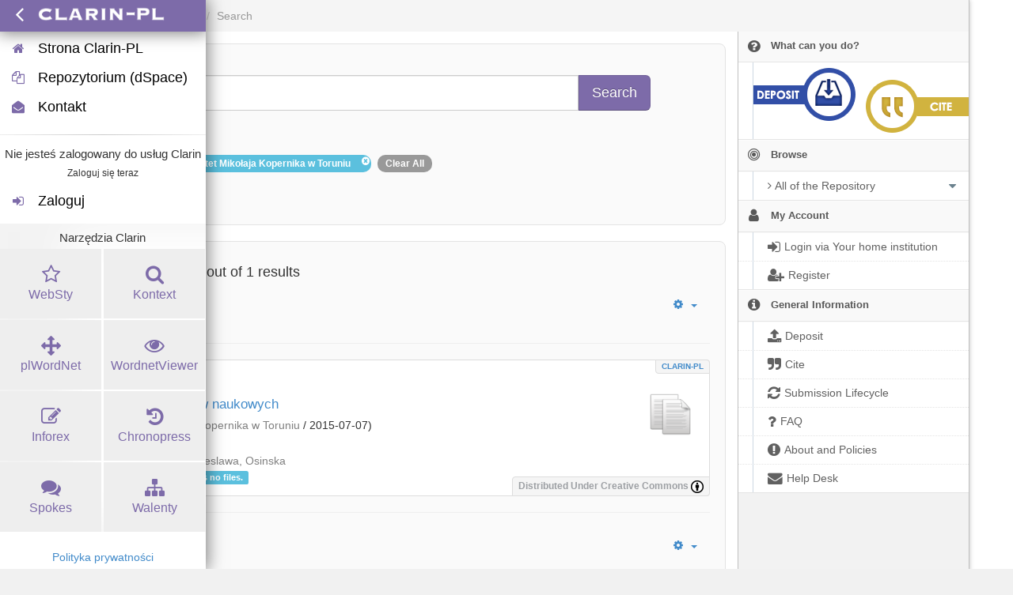

--- FILE ---
content_type: text/html;charset=utf-8
request_url: https://clarin-pl.eu/dspace/discover?&filtertype_0=publisher&filter_relational_operator_0=equals&filter_0=Uniwersytet+Miko%C5%82aja+Kopernika+w+Toruniu&&order=desc&rpp=5
body_size: 6521
content:
<?xml version="1.0" encoding="UTF-8"?>
<!DOCTYPE html><!DOCTYPE html PUBLIC "-//W3C//DTD XHTML 1.0 Strict//EN" "http://www.w3.org/TR/xhtml1/DTD/xhtml1-strict.dtd">
<html xmlns="http://www.w3.org/1999/xhtml">
<head>
<meta content="text/html; charset=UTF-8" http-equiv="Content-Type" />
<meta content="IE=edge,chrome=1" http-equiv="X-UA-Compatible" />
<meta content="width=device-width, initial-scale=1.0" name="viewport" />
<link rel="shortcut icon" href="/dspace/themes/ClarinPlTheme/images/favicon.ico" />
<meta name="Generator" content="DSpace 5.11-SNAPSHOT" />
<link media="screen" href="/dspace/themes/ClarinPlTheme/lib/clarinpl/public/css/clarinpl.css" rel="stylesheet" />
<link media="screen" href="/dspace/themes/ClarinPlTheme/lib/bootstrap/css/bootstrap.min.css" rel="stylesheet" />
<link media="screen" href="/dspace/themes/ClarinPlTheme/lib/bootstrap/css/font-awesome.min.css" rel="stylesheet" />
<link media="screen" href="/dspace/themes/ClarinPlTheme/lib/bootstrap/css/clarinpl-theme.css" rel="stylesheet" />
<link media="screen" href="/dspace/themes/ClarinPlTheme/lib/bootstrap/css/repository.css" rel="stylesheet" />
<link media="print" href="/dspace/themes/ClarinPlTheme/lib/css/print.css" rel="stylesheet" />
<link type="application/opensearchdescription+xml" rel="search" href="http://clarin-pl.eu:80/dspace/description.xml" title="CLARIN-PL" />
<script src="https://ajax.googleapis.com/ajax/libs/jquery/1.7/jquery.min.js" type="text/javascript"> </script>
<script src="/dspace/themes/ClarinPlTheme/lib/js/jquery-ui.js" type="text/javascript"> </script>
<script type="text/javascript">
                
                // Clear default text of emty text areas on focus
                function tFocus(element) {
                    if (element.value == ' '){
                        element.value='';
                    }
                }
                
                // Clear default text of emty text areas on submit
                function tSubmit(form) {
                    var defaultedElements = document.getElementsByTagName("textarea");
                    for (var i=0; i != defaultedElements.length; i++){
                        if (defaultedElements[i].value == ' '){
                            defaultedElements[i].value='';
                        }
                    }
                }
                
                // Disable pressing 'enter' key to submit a form (otherwise pressing 'enter' causes a submission to start over)
                function disableEnterKey(e) {
                    var key;
                    if(window.event)
                        key = window.event.keyCode; //Internet Explorer
                    else
                        key = e.which; //Firefox and Netscape
        
                    if(key == 13) //if "Enter" pressed, then disable!
                        return false;
                    else
                        return true;
                }
        
                function FnArray() {
                    this.funcs = new Array;
                }
        
                FnArray.prototype.add = function(f) {
                    if( typeof f!= "function" ) {
                        f = new Function(f);
                    }
                    this.funcs[this.funcs.length] = f;
                };
        
                FnArray.prototype.execute = function() {
                    for( var i=0; i<this.funcs.length; i++ ){
                        this.funcs[i]();
                    }
                };
        
                var runAfterJSImports = new FnArray();
            </script>
<title xmlns:i18n="http://apache.org/cocoon/i18n/2.1">Search</title>
<link xmlns:i18n="http://apache.org/cocoon/i18n/2.1" xmlns="http://di.tamu.edu/DRI/1.0/" rel="stylesheet" type="text/css" href="https://clarin-pl.eu/dspace/themes/ClarinPlTheme/lib/js/aai/discojuice/discojuice.css" />
</head><!--[if lt IE 7 ]> <body class="ie6"> <![endif]-->
                <!--[if IE 7 ]>    <body id="clarinpl-repository" class="ie7"> <![endif]-->
                <!--[if IE 8 ]>    <body id="clarinpl-repository" class="ie8"> <![endif]-->
                <!--[if IE 9 ]>    <body id="clarinpl-repository" class="ie9"> <![endif]-->
                <!--[if (gt IE 9)|!(IE)]><!--><body id="clarinpl-repository"><!--<![endif]-->
<div>
</div>
<div class="container-fluid">
<div class="container">
<div class="row">
<ul style="padding: 10px;" class="breadcrumb no-radius no-margin">
<li class="">
<a href="/dspace/">CLARIN-PL Repository Home</a>
</li>
<li xmlns:i18n="http://apache.org/cocoon/i18n/2.1" xmlns="http://di.tamu.edu/DRI/1.0/" class="active">Search</li>
</ul>
</div>
<div xmlns:i18n="http://apache.org/cocoon/i18n/2.1" xmlns="http://di.tamu.edu/DRI/1.0/" style="margin-top: 5px;" class="visible-xs text-center">
<button style="border-radius: 30px; width: 100%;" class="btn btn-default btn-sm" type="button" id="showhidemenu">
<i class="fa fa-align-justify"> </i> Show/Hide Menu
			</button>
</div>
<div class="row contents">
<div class="sidebar col-sm-3 col-xs-12 hidden-xs" id="options-menu">
<ul class="nav nav-list">
<li class="always-open hidden-xs">
<a>
<i class="fa fa-question-circle"> </i>
<span class="menu-text">
                                What can you do?
                        </span>
</a>
<ul style="padding-bottom: 8px;" class="submenu">
<li>
<a style="border-top: none; padding: 7px 0px 8px 18px" href="/dspace/page/deposit">
<img class="deposit" align="left" src="/dspace/themes/ClarinPlHomeTheme/lib/images/deposit.png" />
</a>
</li>
<li>
<a style="border-top: none; padding: 7px 0px 8px 18px;" href="/dspace/page/cite">
<img class="cite" align="right" src="/dspace/themes/ClarinPlHomeTheme/lib/images/cite.png" />
</a>
</li>
</ul>
</li>
<li class="always-open">
<a onclick="return false;" style="cursor: default;" href="#">
<i class="fa fa-bullseye  fa-lg"> </i>
<span class="menu-text">Browse</span>
<b xmlns:i18n="http://apache.org/cocoon/i18n/2.1" class="arrow fa fa-caret-down"> </b>
</a>
<ul class="submenu">
<li class="">
<a class="dropdown-toggle" href="#">
<i class="fa fa-caret-right"> </i>
<span class="menu-text">
<i class="fa fa-angle-right"> </i>All of the Repository</span>
<b xmlns:i18n="http://apache.org/cocoon/i18n/2.1" class="arrow fa fa-caret-down"> </b>
</a>
<ul class="submenu">
<li>
<a href="/dspace/browse?type=dateissued" class="">
<i class="fa fa-angle-right"> </i>
<span class="menu-text">Issue Date</span>
</a>
</li>
<li xmlns:i18n="http://apache.org/cocoon/i18n/2.1">
<a href="/dspace/browse?type=author" class="">
<i class="fa fa-angle-right"> </i>
<span class="menu-text">Authors</span>
</a>
</li>
<li xmlns:i18n="http://apache.org/cocoon/i18n/2.1">
<a href="/dspace/browse?type=title" class="">
<i class="fa fa-angle-right"> </i>
<span class="menu-text">Titles</span>
</a>
</li>
<li xmlns:i18n="http://apache.org/cocoon/i18n/2.1">
<a href="/dspace/browse?type=subject" class="">
<i class="fa fa-angle-right"> </i>
<span class="menu-text">Subjects</span>
</a>
</li>
<li xmlns:i18n="http://apache.org/cocoon/i18n/2.1">
<a href="/dspace/browse?type=publisher" class="">
<i class="fa fa-angle-right"> </i>
<span class="menu-text">Publisher</span>
</a>
</li>
<li xmlns:i18n="http://apache.org/cocoon/i18n/2.1">
<a href="/dspace/browse?type=language" class="">
<i class="fa fa-angle-right"> </i>
<span class="menu-text">Language</span>
</a>
</li>
<li xmlns:i18n="http://apache.org/cocoon/i18n/2.1">
<a href="/dspace/browse?type=type" class="">
<i class="fa fa-angle-right"> </i>
<span class="menu-text">Type</span>
</a>
</li>
<li xmlns:i18n="http://apache.org/cocoon/i18n/2.1">
<a href="/dspace/browse?type=rights" class="">
<i class="fa fa-angle-right"> </i>
<span class="menu-text">Rights Label</span>
</a>
</li>
</ul>
</li>
</ul>
</li>
<li xmlns:i18n="http://apache.org/cocoon/i18n/2.1" class="always-open">
<a onclick="return false;" style="cursor: default;" href="#">
<i class="fa fa-user fa-lg"> </i>
<span class="menu-text">My Account</span>
<b xmlns:i18n="http://apache.org/cocoon/i18n/2.1" class="arrow fa fa-caret-down"> </b>
</a>
<ul class="submenu">
<li>
<a href="/dspace/login" class="signon">
<i class="fa fa-caret-right"> </i>
<span class="menu-text">
<i class="fa fa-sign-in fa-lg"> </i>Login via Your home institution</span>
</a>
</li>
<li xmlns:i18n="http://apache.org/cocoon/i18n/2.1">
<a href="/dspace/register" class="">
<i class="fa fa-caret-right"> </i>
<span class="menu-text">
<i class="fa fa-user-plus fa-lg"> </i>Register</span>
</a>
</li>
</ul>
</li>
<li xmlns:i18n="http://apache.org/cocoon/i18n/2.1" class="always-open">
<a onclick="return false;" style="cursor: default;" href="#">
<i class="fa fa-info-circle fa-lg"> </i>
<span class="menu-text">General Information</span>
<b xmlns:i18n="http://apache.org/cocoon/i18n/2.1" class="arrow fa fa-caret-down"> </b>
</a>
<ul class="submenu">
<li>
<a href="/dspace/page/deposit" class="">
<i class="fa fa-caret-right"> </i>
<span class="menu-text">
<i class="fa fa-upload fa-lg"> </i>Deposit</span>
</a>
</li>
<li xmlns:i18n="http://apache.org/cocoon/i18n/2.1">
<a href="/dspace/page/cite" class="">
<i class="fa fa-caret-right"> </i>
<span class="menu-text">
<i class="fa fa-quote-right fa-lg"> </i>Cite</span>
</a>
</li>
<li xmlns:i18n="http://apache.org/cocoon/i18n/2.1">
<a href="/dspace/page/item-lifecycle" class="">
<i class="fa fa-caret-right"> </i>
<span class="menu-text">
<i class="fa fa-refresh fa-lg"> </i>Submission Lifecycle</span>
</a>
</li>
<li xmlns:i18n="http://apache.org/cocoon/i18n/2.1">
<a href="/dspace/page/faq" class="">
<i class="fa fa-caret-right"> </i>
<span class="menu-text">
<i class="fa fa-question fa-lg"> </i>FAQ</span>
</a>
</li>
<li xmlns:i18n="http://apache.org/cocoon/i18n/2.1">
<a href="/dspace/page/about" class="">
<i class="fa fa-caret-right"> </i>
<span class="menu-text">
<i class="fa fa-exclamation-circle fa-lg"> </i>About and Policies</span>
</a>
</li>
<li xmlns:i18n="http://apache.org/cocoon/i18n/2.1">
<a href="mailto:dspace@clarin-pl.eu" class="helpdesk">
<i class="fa fa-caret-right"> </i>
<span class="menu-text">
<i class="fa fa-envelope fa-lg"> </i>Help Desk</span>
</a>
</li>
</ul>
</li>
</ul>
</div>
<div xmlns:i18n="http://apache.org/cocoon/i18n/2.1" class="sidebar col-sm-3 placeholder col-xs-12 hidden-xs"> </div>
<div class="col-sm-9" id="main-contents">
<div id="aspect_discovery_SimpleSearch_div_search" class=" primary">
<p id="aspect_discovery_SimpleSearch_p_hidden-fields" class=" hidden">
<input id="aspect_discovery_SimpleSearch_field_discovery-json-search-url" class="form-control " name="discovery-json-search-url" type="hidden" value="https://clarin-pl.eu/dspace/JSON/discovery/search" />
<input id="aspect_discovery_SimpleSearch_field_contextpath" class="form-control " name="contextpath" type="hidden" value="/dspace" />
</p>
<div id="aspect_discovery_SimpleSearch_div_discovery-search-box" class="well well-light discoverySearchBox">
<form id="aspect_discovery_SimpleSearch_div_general-query" class=" discover-search-box" action="discover" method="get" onsubmit="javascript:tSubmit(this);">
<div xmlns="" xmlns:oreatom="http://www.openarchives.org/ore/atom/" xmlns:ore="http://www.openarchives.org/ore/terms/" xmlns:atom="http://www.w3.org/2005/Atom" id="filters" class="accordion">
<div class="accordion-group">
<div style="margin-top: 20px;" class="row">
<div class="input-group input-group-lg col-sm-10 col-sm-offset-1">
<span class="input-group-addon">
<i style="color: #7479B8;" class="fa fa-search fa-lg"> </i>
</span>
<input type="text" class="form-control" name="query" id="aspect.discovery.SimpleSearch.field.query" value="" />
<span class="input-group-btn">
<input xmlns:i18n="http://apache.org/cocoon/i18n/2.1" value="Search" type="submit" name="submit" class="btn btn-large btn-repository" />
</span>
</div>
</div>
<div class="filters well well-light">
<h5>
               Selected Filters
			</h5>
<span style="padding: 5px 20px 5px 10px; margin: 2px; position: relative;" class="badge badge-info">
<i class="fa fa-search-plus fa-lg"> </i>Publisher
							: Uniwersytet Mikołaja Kopernika w Toruniu
					 
					<i xmlns:i18n="http://apache.org/cocoon/i18n/2.1" style="cursor: pointer; top: 2px; position: absolute; right: 2px;" class="selected-filter-close-icon fa fa-times-circle" filter_number="0">
<span style="display:none;"> </span>
</i>
</span>
<span style="padding: 5px 10px; margin: 2px; cursor: pointer" class="badge selected-filter-clearall">
            	Clear All
            </span>
</div>
<div class="bold accordion-heading">
<a href="#add-filters" data-parent="#filters" data-toggle="collapse" class="accordion-toggle">
                        Advanced Search
                    </a>
</div>
<div id="add-filters" class="accordion-body collapse filters">
<div xmlns="http://www.w3.org/1999/xhtml" id="aspect_discovery_SimpleSearch_div_discovery-filters-wrapper" class="">
<h3 class="">Filters</h3>
<p xmlns:i18n="http://apache.org/cocoon/i18n/2.1" xmlns="http://di.tamu.edu/DRI/1.0/" class="">Use filters to refine the search results.</p>
<table xmlns:i18n="http://apache.org/cocoon/i18n/2.1" xmlns="http://di.tamu.edu/DRI/1.0/" id="aspect_discovery_SimpleSearch_table_discovery-filters" class="table table-bordered table-hover discovery-filters">
<caption />
<tr class="info">
<th id="aspect_discovery_SimpleSearch_cell_" class=" new-filter-header hidden" rowspan="1" colspan="4">Current Filters:</th>
</tr>
<tr xmlns:i18n="http://apache.org/cocoon/i18n/2.1" xmlns="http://di.tamu.edu/DRI/1.0/" id="aspect_discovery_SimpleSearch_row_used-filters-01" class=" search-filter used-filter hidden">
<td id="aspect_discovery_SimpleSearch_cell_" class=" selection">
<select id="aspect_discovery_SimpleSearch_field_filtertype_1" class="form-control" name="filtertype_1">
<option value="title">Title</option>
<option xmlns:i18n="http://apache.org/cocoon/i18n/2.1" xmlns="http://di.tamu.edu/DRI/1.0/" value="dateIssued">Date issued</option>
<option xmlns:i18n="http://apache.org/cocoon/i18n/2.1" xmlns="http://di.tamu.edu/DRI/1.0/" value="publisher" selected="selected">Publisher</option>
<option xmlns:i18n="http://apache.org/cocoon/i18n/2.1" xmlns="http://di.tamu.edu/DRI/1.0/" value="author">Author</option>
<option xmlns:i18n="http://apache.org/cocoon/i18n/2.1" xmlns="http://di.tamu.edu/DRI/1.0/" value="subject">Subject</option>
<option xmlns:i18n="http://apache.org/cocoon/i18n/2.1" xmlns="http://di.tamu.edu/DRI/1.0/" value="rights">Rights</option>
<option xmlns:i18n="http://apache.org/cocoon/i18n/2.1" xmlns="http://di.tamu.edu/DRI/1.0/" value="language">Language</option>
<option xmlns:i18n="http://apache.org/cocoon/i18n/2.1" xmlns="http://di.tamu.edu/DRI/1.0/" value="type">Type</option>
<option xmlns:i18n="http://apache.org/cocoon/i18n/2.1" xmlns="http://di.tamu.edu/DRI/1.0/" value="hasfile">Contain Files</option>
<option xmlns:i18n="http://apache.org/cocoon/i18n/2.1" xmlns="http://di.tamu.edu/DRI/1.0/" value="branding">Community</option>
</select>
</td>
<td xmlns:i18n="http://apache.org/cocoon/i18n/2.1" xmlns="http://di.tamu.edu/DRI/1.0/" id="aspect_discovery_SimpleSearch_cell_" class=" selection">
<select id="aspect_discovery_SimpleSearch_field_filter_relational_operator_1" class="form-control" name="filter_relational_operator_1">
<option value="contains">Contains</option>
<option xmlns:i18n="http://apache.org/cocoon/i18n/2.1" xmlns="http://di.tamu.edu/DRI/1.0/" value="equals" selected="selected">Equals</option>
<option xmlns:i18n="http://apache.org/cocoon/i18n/2.1" xmlns="http://di.tamu.edu/DRI/1.0/" value="notcontains">Not Contains</option>
<option xmlns:i18n="http://apache.org/cocoon/i18n/2.1" xmlns="http://di.tamu.edu/DRI/1.0/" value="notequals">Not Equals</option>
<option xmlns:i18n="http://apache.org/cocoon/i18n/2.1" xmlns="http://di.tamu.edu/DRI/1.0/" value="notavailable">Not Available</option>
</select>
</td>
<td xmlns:i18n="http://apache.org/cocoon/i18n/2.1" xmlns="http://di.tamu.edu/DRI/1.0/" id="aspect_discovery_SimpleSearch_cell_" class=" discovery-filter-input-cell">
<input id="aspect_discovery_SimpleSearch_field_filter_1" class="form-control " name="filter_1" type="text" value="Uniwersytet Mikołaja Kopernika w Toruniu" />
</td>
</tr>
<tr class="info">
<th id="aspect_discovery_SimpleSearch_cell_" class=" new-filter-header" rowspan="1" colspan="4">New Filters:</th>
</tr>
<tr xmlns:i18n="http://apache.org/cocoon/i18n/2.1" xmlns="http://di.tamu.edu/DRI/1.0/" id="aspect_discovery_SimpleSearch_row_filter-new-2" class=" search-filter">
<td id="aspect_discovery_SimpleSearch_cell_" class=" selection">
<select id="aspect_discovery_SimpleSearch_field_filtertype_2" class="form-control" name="filtertype_2">
<option value="title">Title</option>
<option xmlns:i18n="http://apache.org/cocoon/i18n/2.1" xmlns="http://di.tamu.edu/DRI/1.0/" value="dateIssued">Date issued</option>
<option xmlns:i18n="http://apache.org/cocoon/i18n/2.1" xmlns="http://di.tamu.edu/DRI/1.0/" value="publisher">Publisher</option>
<option xmlns:i18n="http://apache.org/cocoon/i18n/2.1" xmlns="http://di.tamu.edu/DRI/1.0/" value="author">Author</option>
<option xmlns:i18n="http://apache.org/cocoon/i18n/2.1" xmlns="http://di.tamu.edu/DRI/1.0/" value="subject">Subject</option>
<option xmlns:i18n="http://apache.org/cocoon/i18n/2.1" xmlns="http://di.tamu.edu/DRI/1.0/" value="rights">Rights</option>
<option xmlns:i18n="http://apache.org/cocoon/i18n/2.1" xmlns="http://di.tamu.edu/DRI/1.0/" value="language">Language</option>
<option xmlns:i18n="http://apache.org/cocoon/i18n/2.1" xmlns="http://di.tamu.edu/DRI/1.0/" value="type">Type</option>
<option xmlns:i18n="http://apache.org/cocoon/i18n/2.1" xmlns="http://di.tamu.edu/DRI/1.0/" value="hasfile">Contain Files</option>
<option xmlns:i18n="http://apache.org/cocoon/i18n/2.1" xmlns="http://di.tamu.edu/DRI/1.0/" value="branding">Community</option>
</select>
</td>
<td xmlns:i18n="http://apache.org/cocoon/i18n/2.1" xmlns="http://di.tamu.edu/DRI/1.0/" id="aspect_discovery_SimpleSearch_cell_" class=" selection">
<select id="aspect_discovery_SimpleSearch_field_filter_relational_operator_2" class="form-control" name="filter_relational_operator_2">
<option value="contains">Contains</option>
<option xmlns:i18n="http://apache.org/cocoon/i18n/2.1" xmlns="http://di.tamu.edu/DRI/1.0/" value="equals">Equals</option>
<option xmlns:i18n="http://apache.org/cocoon/i18n/2.1" xmlns="http://di.tamu.edu/DRI/1.0/" value="notcontains">Not Contains</option>
<option xmlns:i18n="http://apache.org/cocoon/i18n/2.1" xmlns="http://di.tamu.edu/DRI/1.0/" value="notequals">Not Equals</option>
<option xmlns:i18n="http://apache.org/cocoon/i18n/2.1" xmlns="http://di.tamu.edu/DRI/1.0/" value="notavailable">Not Available</option>
</select>
</td>
<td xmlns:i18n="http://apache.org/cocoon/i18n/2.1" xmlns="http://di.tamu.edu/DRI/1.0/" id="aspect_discovery_SimpleSearch_cell_" class=" discovery-filter-input-cell">
<input id="aspect_discovery_SimpleSearch_field_filter_2" class="form-control " name="filter_2" type="text" value="" />
</td>
</tr>
<tr id="aspect_discovery_SimpleSearch_row_filter-controls" class=" apply-filter">
<td class="" rowspan="1" colspan="4">
<input xmlns:i18n="http://apache.org/cocoon/i18n/2.1" id="aspect_discovery_SimpleSearch_field_submit_apply_filter" class="btn btn-repository" name="submit_apply_filter" type="submit" value="Apply" />
</td>
</tr>
</table>
</div>
<p xmlns="http://www.w3.org/1999/xhtml" id="aspect_discovery_SimpleSearch_p_hidden-fields" class=" hidden">
<input id="aspect_discovery_SimpleSearch_field_rpp" class="form-control " name="rpp" type="hidden" value="5" />
<input id="aspect_discovery_SimpleSearch_field_order" class="form-control " name="order" type="hidden" value="desc" />
</p>
</div>
</div>
</div>
<p id="aspect_discovery_SimpleSearch_p_hidden-fields" class=" hidden" />
</form>
</div>
<form id="aspect_discovery_SimpleSearch_div_main-form" class=" " action="/dspace/discover" method="post" onsubmit="javascript:tSubmit(this);">
<p id="aspect_discovery_SimpleSearch_p_hidden-fields" class=" hidden">
<input id="aspect_discovery_SimpleSearch_field_search-result" class="form-control " name="search-result" type="hidden" value="true" />
<input id="aspect_discovery_SimpleSearch_field_query" class="form-control " name="query" type="hidden" value="" />
<input id="aspect_discovery_SimpleSearch_field_current-scope" class="form-control " name="current-scope" type="hidden" value="" />
<input id="aspect_discovery_SimpleSearch_field_filtertype_0" class="form-control " name="filtertype_0" type="hidden" value="publisher" />
<input id="aspect_discovery_SimpleSearch_field_filter_relational_operator_0" class="form-control " name="filter_relational_operator_0" type="hidden" value="equals" />
<input id="aspect_discovery_SimpleSearch_field_filter_0" class="form-control " name="filter_0" type="hidden" value="Uniwersytet Mikołaja Kopernika w Toruniu" />
<input id="aspect_discovery_SimpleSearch_field_rpp" class="form-control " name="rpp" type="hidden" value="5" />
<input id="aspect_discovery_SimpleSearch_field_sort_by" class="form-control " name="sort_by" type="hidden" value="score" />
<input id="aspect_discovery_SimpleSearch_field_order" class="form-control " name="order" type="hidden" value="desc" />
</p>
</form>
<div xmlns="" xmlns:oreatom="http://www.openarchives.org/ore/atom/" xmlns:ore="http://www.openarchives.org/ore/terms/" xmlns:atom="http://www.w3.org/2005/Atom" class="clearfix well well-light">
<div class="">
<h4>Showing 1 through 1 out of 1 results</h4>
<div xmlns:i18n="http://apache.org/cocoon/i18n/2.1" xmlns="http://www.w3.org/1999/xhtml" style="margin: 0px; box-shadow: none; background: none;" class="navbar">
<div class="navbar-inner">
<div style="float: left;">
<ul class="pagination">
<li class="page-link active">
<a onclick="return false;" href="#">1</a>
</li>
</ul>
</div>
<ul class="nav pull-right">
<li class="dropdown">
<a data-toggle="dropdown" class="dropdown-toggle" href="#">
<i class="fa fa-gear"> </i>
<b class="caret"> </b>
</a>
<ul class="dropdown-menu">
<li>
<h6 style="padding: 0 0 0 10px; margin: 0">Sort items by</h6>
</li>
<li xmlns:i18n="http://apache.org/cocoon/i18n/2.1" xmlns="http://di.tamu.edu/DRI/1.0/" class="disabled">
<a>
<i class="fa fa-check"> </i>Relevance</a>
</li>
<li xmlns:i18n="http://apache.org/cocoon/i18n/2.1" xmlns="http://di.tamu.edu/DRI/1.0/">
<a href="discover?&amp;filtertype_0=publisher&amp;filter_relational_operator_0=equals&amp;filter_0=Uniwersytet+Miko%C5%82aja+Kopernika+w+Toruniu&amp;rpp=5&amp;sort_by=dc.title_sort&amp;order=asc">Title Asc</a>
</li>
<li xmlns:i18n="http://apache.org/cocoon/i18n/2.1" xmlns="http://di.tamu.edu/DRI/1.0/">
<a href="discover?&amp;filtertype_0=publisher&amp;filter_relational_operator_0=equals&amp;filter_0=Uniwersytet+Miko%C5%82aja+Kopernika+w+Toruniu&amp;rpp=5&amp;sort_by=dc.title_sort&amp;order=desc">Title Desc</a>
</li>
<li xmlns:i18n="http://apache.org/cocoon/i18n/2.1" xmlns="http://di.tamu.edu/DRI/1.0/">
<a href="discover?&amp;filtertype_0=publisher&amp;filter_relational_operator_0=equals&amp;filter_0=Uniwersytet+Miko%C5%82aja+Kopernika+w+Toruniu&amp;rpp=5&amp;sort_by=dc.date.issued_dt&amp;order=asc">Issue Date Asc</a>
</li>
<li xmlns:i18n="http://apache.org/cocoon/i18n/2.1" xmlns="http://di.tamu.edu/DRI/1.0/">
<a href="discover?&amp;filtertype_0=publisher&amp;filter_relational_operator_0=equals&amp;filter_0=Uniwersytet+Miko%C5%82aja+Kopernika+w+Toruniu&amp;rpp=5&amp;sort_by=dc.date.issued_dt&amp;order=desc">Issue Date Desc</a>
</li>
<li xmlns:i18n="http://apache.org/cocoon/i18n/2.1" xmlns="http://di.tamu.edu/DRI/1.0/" class="divider"> </li>
<li>
<h6 style="padding: 0 0 0 10px; margin: 0">Results/page</h6>
</li>
<li xmlns:i18n="http://apache.org/cocoon/i18n/2.1" xmlns="http://di.tamu.edu/DRI/1.0/" class="disabled">
<a>
<i class="fa fa-check"> </i>5</a>
</li>
<li>
<a href="discover?&amp;filtertype_0=publisher&amp;filter_relational_operator_0=equals&amp;filter_0=Uniwersytet+Miko%C5%82aja+Kopernika+w+Toruniu&amp;&amp;order=desc&amp;rpp=10">10</a>
</li>
<li>
<a href="discover?&amp;filtertype_0=publisher&amp;filter_relational_operator_0=equals&amp;filter_0=Uniwersytet+Miko%C5%82aja+Kopernika+w+Toruniu&amp;&amp;order=desc&amp;rpp=20">20</a>
</li>
<li>
<a href="discover?&amp;filtertype_0=publisher&amp;filter_relational_operator_0=equals&amp;filter_0=Uniwersytet+Miko%C5%82aja+Kopernika+w+Toruniu&amp;&amp;order=desc&amp;rpp=40">40</a>
</li>
<li>
<a href="discover?&amp;filtertype_0=publisher&amp;filter_relational_operator_0=equals&amp;filter_0=Uniwersytet+Miko%C5%82aja+Kopernika+w+Toruniu&amp;&amp;order=desc&amp;rpp=60">60</a>
</li>
<li>
<a href="discover?&amp;filtertype_0=publisher&amp;filter_relational_operator_0=equals&amp;filter_0=Uniwersytet+Miko%C5%82aja+Kopernika+w+Toruniu&amp;&amp;order=desc&amp;rpp=80">80</a>
</li>
<li>
<a href="discover?&amp;filtertype_0=publisher&amp;filter_relational_operator_0=equals&amp;filter_0=Uniwersytet+Miko%C5%82aja+Kopernika+w+Toruniu&amp;&amp;order=desc&amp;rpp=100">100</a>
</li>
</ul>
</li>
</ul>
</div>
</div>
<hr />
<ul xmlns="http://www.w3.org/1999/xhtml" class="no-margin no-padding">
<!-- External Metadata URL: cocoon://metadata/handle/11321/232/mets.xml?sections=dmdSec,amdSec&fileGrpTypes=THUMBNAIL-->
<li xmlns="" class="item-box">
<div class="item-type">corpus</div>
<div class="item-branding label">
<a href="/dspace/discover?filtertype=branding&amp;filter_relational_operator=equals&amp;filter=CLARIN-PL">CLARIN-PL</a>
</div>
<img onerror="this.src='/dspace/themes/ClarinPlTheme/images/mime/application-x-zerosize.png'" alt="corpus" class="artifact-icon pull-right" src="/dspace/themes/ClarinPlHomeTheme/lib/images/corpus.png" />
<div class="artifact-title">
<a href="/dspace/handle/11321/232">MEtadane artykulow naukowych</a>
</div>
<div class="publisher-date">(<a class="publisher" href="/dspace&#10;                            /browse?value=&#10;                            Uniwersytet Mikołaja Kopernika w Toruniu&#10;                            &amp;type=publisher&#10;                        ">Uniwersytet Mikołaja Kopernika w Toruniu</a> / <span class="date">2015-07-07</span>)</div>
<div class="artifact-info">
<span class="Z3988 hidden" title="ctx_ver=Z39.88-2004&amp;rft_val_fmt=info%3Aofi%2Ffmt%3Akev%3Amtx%3Adc&amp;rft_id=http%3A%2F%2Fhdl.handle.net%2F11321%2F232&amp;rfr_id=info%3Asid%2Fdspace.org%3Arepository&amp;rft.ResourceInfo#ContentInfo=text&amp;rft.has=yes&amp;rft.contact=Wieslawa%40%40Osinska%40%40wieo%40umk.pl%40%40Uniwersytet+Miko%C5%82aja+Kopernika+w+Toruniu&amp;rft.size=66%40%40mb&amp;rft.size=66%40%40mb">
                ﻿ 
            </span>
<div class="author-head">
                Author(s):
            </div>
<div class="author">
<span>
<a href="/dspace&#10;&#9;&#9;&#9;&#9;&#9;&#9;&#9;&#9;&#9;&#9;/browse?value=&#10;&#9;&#9;&#9;&#9;&#9;&#9;&#9;&#9;&#9;&#9;Wieslawa, Osinska&#10;&#9;&#9;&#9;&#9;&#9;&#9;&#9;&#9;&#9;&#9;&amp;type=author&#10;&#9;&#9;&#9;&#9;&#9;&#9;&#9;&#9;&#9;">Wieslawa, Osinska</a>
</span>; <span>
<a href="/dspace&#10;&#9;&#9;&#9;&#9;&#9;&#9;&#9;&#9;&#9;&#9;/browse?value=&#10;&#9;&#9;&#9;&#9;&#9;&#9;&#9;&#9;&#9;&#9;Wieslawa, Osinska&#10;&#9;&#9;&#9;&#9;&#9;&#9;&#9;&#9;&#9;&#9;&amp;type=author&#10;&#9;&#9;&#9;&#9;&#9;&#9;&#9;&#9;&#9;">Wieslawa, Osinska</a>
</span>
</div>
</div>
<div style="margin-bottom: 20px;" class="label label-info">
<i class="fa fa-paperclip"> </i>
                HERE This item contains no files.</div>
<div xmlns:i18n="http://apache.org/cocoon/i18n/2.1" style="height: 20px;" class="visible-xs"> </div>
<div class="item-label CC">
<span title="Distributed under Creative Commons">Distributed under Creative Commons</span>
<img title="Attribution Required" alt="Attribution Required" src="/dspace/themes/ClarinPlTheme/images/licenses/by.png" style="width: 16px" class="" />
</div>
</li>
<li xmlns="" style="list-style: none;">
<hr />
</li>
</ul>
<div xmlns="http://www.w3.org/1999/xhtml" style="margin: 0px; box-shadow: none; background: none;" class="navbar">
<div class="navbar-inner">
<div style="float: left;">
<ul class="pagination">
<li class="page-link active">
<a onclick="return false;" href="#">1</a>
</li>
</ul>
</div>
<ul class="nav pull-right">
<li class="dropdown">
<a data-toggle="dropdown" class="dropdown-toggle" href="#">
<i class="fa fa-gear"> </i>
<b class="caret"> </b>
</a>
<ul class="dropdown-menu">
<li>
<h6 style="padding: 0 0 0 10px; margin: 0">Sort items by</h6>
</li>
<li xmlns:i18n="http://apache.org/cocoon/i18n/2.1" xmlns="http://di.tamu.edu/DRI/1.0/" class="disabled">
<a>
<i class="fa fa-check"> </i>Relevance</a>
</li>
<li xmlns:i18n="http://apache.org/cocoon/i18n/2.1" xmlns="http://di.tamu.edu/DRI/1.0/">
<a href="discover?&amp;filtertype_0=publisher&amp;filter_relational_operator_0=equals&amp;filter_0=Uniwersytet+Miko%C5%82aja+Kopernika+w+Toruniu&amp;rpp=5&amp;sort_by=dc.title_sort&amp;order=asc">Title Asc</a>
</li>
<li xmlns:i18n="http://apache.org/cocoon/i18n/2.1" xmlns="http://di.tamu.edu/DRI/1.0/">
<a href="discover?&amp;filtertype_0=publisher&amp;filter_relational_operator_0=equals&amp;filter_0=Uniwersytet+Miko%C5%82aja+Kopernika+w+Toruniu&amp;rpp=5&amp;sort_by=dc.title_sort&amp;order=desc">Title Desc</a>
</li>
<li xmlns:i18n="http://apache.org/cocoon/i18n/2.1" xmlns="http://di.tamu.edu/DRI/1.0/">
<a href="discover?&amp;filtertype_0=publisher&amp;filter_relational_operator_0=equals&amp;filter_0=Uniwersytet+Miko%C5%82aja+Kopernika+w+Toruniu&amp;rpp=5&amp;sort_by=dc.date.issued_dt&amp;order=asc">Issue Date Asc</a>
</li>
<li xmlns:i18n="http://apache.org/cocoon/i18n/2.1" xmlns="http://di.tamu.edu/DRI/1.0/">
<a href="discover?&amp;filtertype_0=publisher&amp;filter_relational_operator_0=equals&amp;filter_0=Uniwersytet+Miko%C5%82aja+Kopernika+w+Toruniu&amp;rpp=5&amp;sort_by=dc.date.issued_dt&amp;order=desc">Issue Date Desc</a>
</li>
<li xmlns:i18n="http://apache.org/cocoon/i18n/2.1" xmlns="http://di.tamu.edu/DRI/1.0/" class="divider"> </li>
<li>
<h6 style="padding: 0 0 0 10px; margin: 0">Results/page</h6>
</li>
<li xmlns:i18n="http://apache.org/cocoon/i18n/2.1" xmlns="http://di.tamu.edu/DRI/1.0/" class="disabled">
<a>
<i class="fa fa-check"> </i>5</a>
</li>
<li>
<a href="discover?&amp;filtertype_0=publisher&amp;filter_relational_operator_0=equals&amp;filter_0=Uniwersytet+Miko%C5%82aja+Kopernika+w+Toruniu&amp;&amp;order=desc&amp;rpp=10">10</a>
</li>
<li>
<a href="discover?&amp;filtertype_0=publisher&amp;filter_relational_operator_0=equals&amp;filter_0=Uniwersytet+Miko%C5%82aja+Kopernika+w+Toruniu&amp;&amp;order=desc&amp;rpp=20">20</a>
</li>
<li>
<a href="discover?&amp;filtertype_0=publisher&amp;filter_relational_operator_0=equals&amp;filter_0=Uniwersytet+Miko%C5%82aja+Kopernika+w+Toruniu&amp;&amp;order=desc&amp;rpp=40">40</a>
</li>
<li>
<a href="discover?&amp;filtertype_0=publisher&amp;filter_relational_operator_0=equals&amp;filter_0=Uniwersytet+Miko%C5%82aja+Kopernika+w+Toruniu&amp;&amp;order=desc&amp;rpp=60">60</a>
</li>
<li>
<a href="discover?&amp;filtertype_0=publisher&amp;filter_relational_operator_0=equals&amp;filter_0=Uniwersytet+Miko%C5%82aja+Kopernika+w+Toruniu&amp;&amp;order=desc&amp;rpp=80">80</a>
</li>
<li>
<a href="discover?&amp;filtertype_0=publisher&amp;filter_relational_operator_0=equals&amp;filter_0=Uniwersytet+Miko%C5%82aja+Kopernika+w+Toruniu&amp;&amp;order=desc&amp;rpp=100">100</a>
</li>
</ul>
</li>
</ul>
</div>
</div>
</div>
</div>
</div>
</div>
</div>
</div>
</div>
<a id="repository_path" class="hidden" href="/dspace"> </a>
<!-- FOOTER -->
<div class="row-fluid clarinpl-footer">

    <div class="clarinpl-footer-main">
        <div class="clarinpl-copyright">
        <ul style="list-style: none;">
            <li>© 2024 <a href="https://www.clarin-pl.eu/" target="_blank">CLARIN-PL</a>. All Rights Reserved.</li>
            <li>Base on DSpace modified by <a href="https://ufal.mff.cuni.cz/lindat/" target="_blank">UFAL MFF UK</a> and <a href="https://www.clarin-pl.eu/" target="_blank">CLARIN-PL</a>
</li>
            <li>
<a href="https://pwr.edu.pl/en/privacy-policy">Privacy policy</a> | <a href="https://clarin-pl.eu/license">Licenses</a>
</li>
        </ul>
        </div>
    </div>
	
  <script type="text/javascript">
        /*(function(i,s,o,g,r,a,m){i['GoogleAnalyticsObject']=r;i[r]=i[r]||function(){
        (i[r].q=i[r].q||[]).push(arguments)},i[r].l=1*new Date();a=s.createElement(o),
          m=s.getElementsByTagName(o)[0];a.async=1;a.src=g;m.parentNode.insertBefore(a,m)
         })(window,document,'script','//www.google-analytics.com/analytics.js','ga');
        (/
        // main CLARIN-PL tracker
        /* ga('create', 'FILL_IDENT', 'FILL_DOMAIN');
        ga('send', 'pageview'); */
  </script>
		
</div>
<!-- FOOTER END -->
<script src="https://ajax.googleapis.com/ajax/libs/jquery/1.7/jquery.min.js" type="text/javascript"> </script>
<script src="/dspace/themes/ClarinPlTheme/lib/js/jquery-ui.js" type="text/javascript"> </script>
<script src="https://clarin-pl.eu/dspace/themes/ClarinPlTheme/lib/js/aai/discojuice/discojuice-2.1.en.min.js" type="text/javascript"> </script>
<script src="https://clarin-pl.eu/dspace/themes/ClarinPlTheme/lib/js/aai/aai.js" type="text/javascript"> </script>
<script type="text/javascript">!window.jQuery && document.write('<script type="text/javascript" src="/dspace/static/js/jquery-1.7.min.js"> <\/script>')</script>
<script type="text/javascript" src="/dspace/themes/ClarinPlTheme/lib/js/aai_config.js"> </script>
<script type="text/javascript" src="/dspace/loadJQuery.js"> </script>
<script type="text/javascript" src="/dspace/static/js/discovery/search-controls.js"> </script>
<script type="text/javascript" src="/dspace/static/js/discovery/core/Core.js"> </script>
<script type="text/javascript" src="/dspace/static/js/discovery/core/AbstractManager.js"> </script>
<script type="text/javascript" src="/dspace/static/js/discovery/core/Parameter.js"> </script>
<script type="text/javascript" src="/dspace/static/js/discovery/core/ParameterStore.js"> </script>
<script type="text/javascript" src="/dspace/static/js/discovery/core/AbstractWidget.js"> </script>
<script type="text/javascript" src="/dspace/static/js/discovery/core/AbstractFacetWidget.js"> </script>
<script type="text/javascript" src="/dspace/static/js/discovery/managers/Manager.jquery.js"> </script>
<script type="text/javascript" src="/dspace/static/js/discovery/widgets/AutocompleteWidget.js"> </script>
<script type="text/javascript" src="/dspace/static/js/discovery/search/search.js"> </script>
<script type="text/javascript" src="/dspace/static/js/discovery/discovery-results.js"> </script><!--[if lt IE 7 ]>
<script type="text/javascript" src="/dspace/themes/ClarinPlTheme/lib/js/DD_belatedPNG_0.0.8a.js?v=1"> </script>
<script type="text/javascript">DD_belatedPNG.fix('#ds-header-logo');DD_belatedPNG.fix('#ds-footer-logo');$.each($('img[src$=png]'), function() {DD_belatedPNG.fixPng(this);});</script><![endif]-->
<script type="text/javascript" src="/dspace/themes/ClarinPlTheme/lib/bootstrap/js/bootstrap.min.js"> </script>
<script type="text/javascript" src="/dspace/themes/ClarinPlTheme/lib/bootstrap/js/bootstrap3-typeahead.js"> </script>
<script type="text/javascript" src="/dspace/themes/ClarinPlTheme/lib/bootstrap/js/clarinpl.min.js"> </script>
<script type="text/javascript" src="/dspace/themes/ClarinPlTheme/lib/js/citation.js"> </script>
<script type="text/javascript" src="/dspace/themes/ClarinPlTheme/lib/js/process.js"> 
        </script>
<script src="https://ctj.clarin-pl.eu/clarin_bar/script.js" type="text/javascript"> </script>
<script type="text/javascript">
            $(document).ready(function() {
            var c = new ClarinModule({
            offset:{
            'top': 0,
            'right': null,
            'bottom': null,
            'left': 0,
            },
            arrow:{
            'initial-orientation': "right",// up || down || right || left
            'rotation-hover': -180
            },
            horizontal: false,
            themeColor: '#7d6ba9'
            });
            });
        </script>
<script type="text/javascript">
            runAfterJSImports.execute();
        </script>
<script type="text/javascript">
                   var _gaq = _gaq || [];
                   _gaq.push(['_setAccount', '0']);
                   _gaq.push(['_trackPageview']);

                   (function() {
                       var ga = document.createElement('script'); ga.type = 'text/javascript'; ga.async = true;
                       ga.src = ('https:' == document.location.protocol ? 'https://ssl' : 'http://www') + '.google-analytics.com/ga.js';
                       var s = document.getElementsByTagName('script')[0]; s.parentNode.insertBefore(ga, s);
                   })();
           </script></body></html>


--- FILE ---
content_type: text/css;charset=ISO-8859-1
request_url: https://clarin-pl.eu/dspace/themes/ClarinPlTheme/lib/clarinpl/public/css/lindat-services.css
body_size: 127
content:
#lindat-services .lindat-header .nav a:hover,#lindat-services #lindat-tools-item a{background-color:#cdac28;color:#f2f2f2}#lindat-services .lindat-header{border-bottom-color:#cdac28}

--- FILE ---
content_type: application/javascript
request_url: https://ctj.clarin-pl.eu/clarin_bar/script.js
body_size: 6762
content:
window.ClarinModule =  function() {
  /**
   * add this after including ClarinModule script
   *
   * example usage:
      window.onload = function() {
        new ClarinModule({
           offset:{
             'top': null,
             'right': 0,
             'bottom': '100px',
             'left': null,
           },
           arrow:{
             'initial-orientation': "left",// 'up' || 'down' || 'right' || 'left'
             'rotation-hover': -180
           },
           themeColor: '#337ab7',
           horizontal: true // false || true
         });
      };
   */

  ClarinModule.prototype.consts = {
    scriptURL: 'https://ctj.clarin-pl.eu/clarin_bar/',
    validateTokenURL: 'https://clarin-pl.eu/rest/validate-token/',
    logoutURL:  'https://clarin-pl.eu/rest/clarin-logout?redirect=',
    possibleLangs: ['pl' , 'en']
  };

  /**
   * @param {Object} settings -
   *  example setting object:
   *  {
         offset:{
           'top': null,             <- mutually exclusive settings settings (top and bottom), (right and left)
           'right': null,           <- only the latter one will take effect
           'bottom': '100px',
           'left': 0,
         },
         arrow:{                    <- optional
           'initial-orientation': "left",// up || down || right || left
           'rotation-hover': -180
         },
         themeColor: '#337ab7'      <- optional
      }
   *
   * @constructor
   */
  function ClarinModule(settings){
      this.scriptURL = this.consts.scriptURL;
      if(typeof clarinBarEnv !== 'undefined'){
        this.scriptURL = '';
        this.debug = true;
      }
      this.position = {};
      for(var prop in settings.offset){
        if (settings.offset.hasOwnProperty(prop)) {
          if(settings.offset[prop] !== null)
            this.position[prop] = settings.offset[prop];
        }
      }
      this.possibleLangs = ['pl', 'en'];
      this.language = settings.defaultLang || 'pl';
      this.languageSelector = settings.languageSelector || false;

      this.arrow = {};
      this.arrow.initialPosition = 'right'; // up || down || right || left
      this.arrow.hoverRotate = -90;

      if(settings.arrow){
        this.arrow.initialPosition = settings['arrow']['initial-orientation'];
        this.arrow.hoverRotate = settings['arrow']['rotation-hover'];
      }

      this.themeColor = settings.themeColor || '#7F6CAF';
      this.horizontal = settings.horizontal || false;
      this.compactMode = settings.compactMode || false;


      this.attachedFunctions = {
        'login': [],
        'logout': [],
        'langChange': []
      };
      this.fullHeightMode = false;

      this.additionalList = [];
      this.setUserFromApi = settings.tryToSetUserFromApi || true;

      autoInit = ! (settings.withoutInit || false);
      if (autoInit) this.init();

      this.customMenus = [];
    }

    ClarinModule.prototype.template =
      '<div name="clarin-floating-module" style="height: 100%; width: 130px;"> \
          <div name="clarin-module-content"> \
          <div name="clarin-module-primary-area"> \
          <div class="logo background-theme-color shadow"  name="logo-section"> \
              <i name="arrow" style="font-size:30px" class="fa-fw fa fa-angle-down" aria-hidden="true"></i> \
              <img class="hidden-shrank" width="160px" src="https://ctj.clarin-pl.eu/clarin_bar/logo_clarin_transparent_text_small.png" alt=""> \
          </div> \
          <div class="clarin-mod-menu"> \
          <ul name="clarin-base-links"> \
              <li><a href="https://clarin-pl.eu"><i class="fa-fw fa fa-home" aria-hidden="true"></i>\
              \
                <span sel-lang="pl">Strona Clarin-PL</span>\
                <span sel-lang="en">Home (Clarin-PL)</span></a>\
              \
              </li> \
              <li><a href="https://clarin-pl.eu/dspace/"><i class="fa-fw fa fa-files-o" aria-hidden="true"></i>\
                \
                <span sel-lang="pl">Repozytorium (dSpace)</span>\
                <span sel-lang="en">Repository (dSpace)</span></a></li> \
                \
              <li><a href="https://clarin-pl.eu/index.php/en/contact-and-support/"><i class="fa-fw fa fa-envelope-open" aria-hidden="true"></i>\
                \
                <span sel-lang="pl">Kontakt</span>\
                <span sel-lang="en">Contact</span>\
                \
               </a></li> \
          </ul> \
          </div> \
          <div style="clear: both;"></div> \
          <hr> \
          <div name="clarin-module-personal-area" class="personal-area"> \
              \
              <h4 class="hidden-shrank" sel-lang="en">Your are not logged in to Clarin services:</h4> \
              <h4 class="hidden-shrank" sel-lang="pl">Nie jesteś zalogowany do usług Clarin</h4> \
               \
              <h6 class="hidden-shrank" sel-lang="pl">Zaloguj się teraz</h6> \
              <h6 class="hidden-shrank" sel-lang="en">Log in now</h6> \
               \
              <div class="clarin-mod-menu"> \
                  <ul> \
                      <li><a name="login" href="#"><i class="fa-fw fa fa-sign-in" aria-hidden="true"></i>\
                      \
                      <span sel-lang="pl">Zaloguj</span>\
                      <span sel-lang="en">Log in</span>\
                      \
                     </a></li> \
                  </ul> \
              </div> \
          </div> \
          </div> \
          <div name="clarin-module-secondary-area" class="shadow-inner"> \
              <div name="clarin-module-additional-tools"> \
              <div class="clarin-mod-menu"> \
                  <ul name="additional-list"> \
                  </ul> \
              </div> \
              </div> \
          <hr name="clarin-module-secondary-area-hr" style="display:none";> \
          <div class="tiles-tools hidden-shrank"> \
              \
              <h4 sel-lang="en">Clarin tools</h4> \
              <h4 sel-lang="pl">Narzędzia Clarin</h4> \
              \
              <div class="masonry" name="clarin-tools"> \
                  <a href="http://ws.clarin-pl.eu/websty.shtml"><div class="item"> \
                    <i class="fa fa-star-o" aria-hidden="true"></i> \
                    <p>WebSty</p> \
                  </div></a> \
                  <a href="http://plwordnet.pwr.wroc.pl/wordnet/"><div class="item"> \
                    <i class="fa fa-arrows" aria-hidden="true"></i> \
                    <p>plWordNet</p> \
                  </div></a> \
                  <a href="http://inforex.clarin-pl.eu/"><div class="item"> \
                    <i class="fa fa-edit" aria-hidden="true"></i> \
                    <p>Inforex</p> \
                  </div></a> \
                   <a href="http://spokes.clarin-pl.eu"><div class="item"> \
                    <i class="fa fa-comments" aria-hidden="true"></i> \
                    <p>Spokes</p> \
                  </div></a> \
                  <a href="http://korpusomat.pl/"><div class="item"> \
                    <i class="fa fa-align-left" aria-hidden="true"></i> \
                  <p>Korpusomat</p> \
                  </div></a> \
                  <a href="https://switchboard.clarin.eu"><div class="item"> \
                    <i class="fa fa-gear" aria-hidden="true"></i> \
                    <p>SwitchBoard</p> \
                  </div></a> \
                  <a href="http://ws.clarin-pl.eu/tager.shtml"><div class="item"> \
                    <i class="fa fa-align-left" aria-hidden="true"></i> \
                    <p>Tager</p> \
                  </div></a> \
                  <a href="http://kontext.clarin-pl.eu"><div class="item"> \
                    <i class="fa fa-search" aria-hidden="true"></i> \
                    <p>Kontext</p> \
                  </div></a> \
                  <a href="http://wordnet-viewer.clarin-pl.eu"><div class="item"> \
                  <i class="fa fa-eye" aria-hidden="true"></i> \
                  <p>WordnetViewer</p> \
                  </div></a> \
                  <a href="http://chronopress.clarin-pl.eu"><div class="item"> \
                    <i class="fa fa-history" aria-hidden="true"></i> \
                    <p>Chronopress</p> \
                  </div></a> \
                   \
                  <a href="http://walenty.ipipan.waw.pl"><div class="item"> \
                    <i class="fa fa-sitemap" aria-hidden="true"></i> \
                    <p>Walenty</p> \
                  </div></a> \
                   <a href="http://sejm.nlp.ipipan.waw.pl/query_corpus/"><div class="item"> \
                    <i class="fa fa-book" aria-hidden="true"></i> \
                  <p>Parlament</p> \
                  </div></a> \
                  <a href="https://vlo.clarin.eu"><div class="item"> \
                    <i class="fa fa-globe" aria-hidden="true"></i> \
                    <p>VLO</p> \
                  </div></a> \
                  <a href="http://ws.clarin-pl.eu/parser.shtml"><div class="item"> \
                    <i class="fa fa-random" aria-hidden="true"></i> \
                    <p>Parser</p> \
                  </div></a> \
                   \
                  \
              </div> \
          </div> \
          <div name="clarin-module-footer" class="hidden-shrank"> \
              <div name="lang-selection"> \
              <p> \
              \
              <span sel-lang="pl">Wybierz język:</span> \
              <span sel-lang="en">Change language:</span> \
              \
              <img name="select-en-btn" sel-lang="pl" height="15px;" src="[data-uri]" title="English" alt="English"> \
              <img name="select-pl-btn" sel-lang="en" height="15px;" src="[data-uri]" title="Polish" alt="Polish"> \
              </p> \
          </div> \
          </div> \
          <div name="clarin-module-footer-privacy" class="hidden-shrank">\
           <a href="https://clarin-pl.eu/index.php/en/privacy-policy/">\
            <span sel-lang="pl">Polityka prywatności</span> \
            <span sel-lang="en">Privacy policy</span> \
           </a>\
          </div> \
          </div> \
          </div> \
      </div>';

    ClarinModule.prototype.getCookie = function(cookie){
      var name = cookie + "=";
      var decodedCookie = decodeURIComponent(document.cookie);
      var ca = decodedCookie.split(';');
      for(var i = 0; i <ca.length; i++) {
        var c = ca[i];
        while (c.charAt(0) === ' ') {
            c = c.substring(1);
        }
        if (c.indexOf(name) === 0) {
            return c.substring(name.length, c.length);
        }
      }
      return null;
    };

    ClarinModule.prototype.getUrlParam = function(sParam){
        var sPageURL = decodeURIComponent(window.location.search.substring(1)),
        sURLVariables = sPageURL.split('&'), sParameterName,    i;

        for (i = 0; i < sURLVariables.length; i++) {
            sParameterName = sURLVariables[i].split('=');

            if (sParameterName[0] === sParam) {
                return sParameterName[1] === undefined ? true : sParameterName[1];
            }
        }
    };

    ClarinModule.prototype.addCSS = function(filename){
      var head = document.getElementsByTagName('head')[0];

      var style = document.createElement('link');
      style.href = filename;
      style.type = 'text/css';
      style.rel = 'stylesheet';
      head.append(style);
    };


    ClarinModule.prototype.init = function(){
        var self = this;
        var moduleContainer = document.createElement("DIV");
        moduleContainer.setAttribute('position', 'fixed');

        moduleContainer.setAttribute('height', '100%');

        moduleContainer.innerHTML = self.template;
        document.body.appendChild(moduleContainer);

        self.moduleContainer = moduleContainer;
        self.blownUp = false;

        // adding font awesome
        self.addCSS(this.scriptURL +'font-awesome.min.css');
        // adding bar style
        self.addCSS(this.scriptURL +'style' + (this.debug ? '' : '.min') +'.css');

        self.handle =self.moduleContainer.querySelector('[name="clarin-floating-module"]');

        if(self.setUserFromApi)
          self.getUserFromToken();
        self.initExpanding();
        self.initialPosition();
        self.initLogInOut();
        self.setMainHexColor(self.themeColor);
        self.initLang();

        // self.initActiveClarinPage();
        // manually calculated - static - todo check compatibility
        self.handle.querySelector('[name="clarin-module-secondary-area"]').style.maxHeight =
          window.innerHeight - 330
          - (self.languageSelector ? 55 : 0) + 'px';

        self.expandIfFirstLogin();
    };

    ClarinModule.prototype.initActiveClarinPage = function(){
      var self = this, tool;

      var tools = self.handle.querySelectorAll('[name="clarin-tools"] a');

      console.log(tools);
      for(var i =0; i < tools.length; i++){
        tool = tools[i];
        console.log(tool.href);
        console.log(tool.host);

      }
    };

    ClarinModule.prototype.initLang = function(){
        var self = this;
        self.changeLanguage(self.language);

        if(!self.languageSelector){
          var toRemove = self.handle.querySelector('[name="lang-selection"]');
          if(toRemove)
            toRemove.parentElement.removeChild(toRemove);
          return;
        }

        self.handle.querySelector('[name="select-en-btn"]').onclick = function(){
          self.changeLanguage('en');
          self.runAttachedFunctions('langChange', 'en');
        };

        self.handle.querySelector('[name="select-pl-btn"]').onclick = function(){
          self.changeLanguage('pl');
          self.runAttachedFunctions('langChange', 'pl');
        };
    };
  /**
   * @param {string} lang - 'pl' || 'en'
   */
  ClarinModule.prototype.changeLanguage = function(lang){
        var self = this;
        self.language = lang;
        showElements = self.handle.querySelectorAll('[sel-lang="'+self.language+'"]');
        for(var i =0; i < showElements.length; i++){
          showElements[i].style.removeProperty('display');
        }

        var hideLangs = self.possibleLangs.filter(function(lang){return lang !== self.language});

        for(var i =0; i < hideLangs.length; i++){
          hideElements = self.handle.querySelectorAll('[sel-lang="'+ hideLangs[i] +'"]');
          for(var i =0; i < hideElements.length; i++){
            hideElements[i].style.display = 'none';
          }
        }
    };

    ClarinModule.prototype.sendRequest = function (method, url, data, success, error) {
        var request = new XMLHttpRequest();
        request.onload = function(){
          var status = request.status; // HTTP response status, e.g., 200 for "200 OK"
          var data = request.responseText;
          if(status === 200)
            success(data, status);
          else
            error(data, status);

        };
        request.withCredentials = true;
        request.open(method, url, true);
        request.setRequestHeader("Content-Type", "application/json");
        request.send(data);
    };

    ClarinModule.prototype.showUserData = function(){
        var self = this;

        var personalArea = self.moduleContainer.querySelector('[name="clarin-module-personal-area"]');// document.getElementById('clarin-module-personal-area');

        personalArea.innerHTML = '<h6 class="hidden-shrank" sel-lang="en">Your are logged in as:</h6><h6 class="hidden-shrank" sel-lang="pl">Jesteś zalogowany jako:</h6>' +
        '<h3 class="hidden-shrank">'+ self.user.fullname +'</h3>'+
        '<div class="clarin-mod-menu">'+
        '<ul>'+
        '<li><a href="" name="logout"><i class="fa-fw fa fa-sign-out" aria-hidden="true"></i><span sel-lang="en">Logout</span><span sel-lang="pl">Wyloguj</span></a></li>'+
        '<li><a href="https://nextcloud.clarin-pl.eu/"><i class="fa-fw fa fa-cloud" aria-hidden="true"></i><span>Clarin Cloud</span></a></li>'+
        '</ul>'+
        '</div>';

        self.initLogInOut();
        self.initLang();
    };

    ClarinModule.prototype.getUserFromToken = function () {
        var self = this;
        var token = self.getCookie('clarin-pl-token');

        var success = function(data, status){
          var user = JSON.parse(data);
          self.setUser(user.fullname, user.login, token);
          self.showUserData();
          self.runAttachedFunctions('login', self.user);
        };
        var error = function(data, status){
          self.user = null;
          self.runAttachedFunctions('login', self.user);
        };
        if(token){
            self.sendRequest('POST', self.consts.validateTokenURL + token, null, success, error);
        }
        else {
            // if token is not set return null
            self.runAttachedFunctions('login', self.user);
        }
    };

  /**
   * returns user if present
   * @returns {*|null}
   */
  ClarinModule.prototype.getUser = function(){
      return this.user || null;
    };

    ClarinModule.prototype.initExpanding = function(){
        var self = this;
        var arrow = self.handle.querySelector('[name="arrow"]');
        if(self.arrow){
          arrow.classList = ""; //.replace
          arrow.classList.add('fa-fw');
          arrow.classList.add('fa');
          arrow.classList.add('fa-angle-'+self.arrow.initialPosition);

          var styleEl = document.createElement('style'),
            styleSheet;
          document.head.appendChild(styleEl);
          styleSheet = styleEl.sheet;
          styleSheet.insertRule('[name="clarin-floating-module"].expanded .logo i{transform: rotate('+ self.arrow.hoverRotate +'deg);}', 0);
        }

        document.body.onclick = function(e){
          var path = e.path || (e.composedPath && e.composedPath());

          if (!path){
              path = [];
              var el = e.target;
              while(el){
                  path.push(el);
                  el = el.parentElement;
                  if(el.tagName === 'HTML')
                    break;
              }
          }

          if (path.indexOf(self.handle) === -1)
            self.shrink();
        };

        self.handle.querySelector('[name="logo-section"]').onclick = function(){
            self.blownUp ? self.shrink() : self.expand();
        };
    };

    ClarinModule.prototype.hookFunctionTo = function(hook, func){
      var self = this;
      if (!this.attachedFunctions[hook])
        return;
      self.attachedFunctions[hook].push(func);
    };

    ClarinModule.prototype.runAttachedFunctions = function(hook, params){
      var self = this;
      for(var i = 0; i < self.attachedFunctions[hook].length; i++){
        self.attachedFunctions[hook][i](params);
      }
    };

    ClarinModule.prototype.logout = function(e){
      var self = this;

      e.preventDefault();
      self.runAttachedFunctions('logout');

      var success = function(status, data){
        // console.log(data);
        location.reload();
      };
      var error = function(status, data){
        console.log(status, data);
        location.reload();
        alert('unable to logout');
      };
      window.location = self.consts.logoutURL + encodeURIComponent(window.location.href);
    };

    ClarinModule.prototype.initLogInOut = function(){
        var self = this;

        var logout = self.handle.querySelector('[name="logout"]');
        if(logout){
          logout.onclick = self.logout.bind(self);
          return;
        }

       var login = self.handle.querySelector('[name="login"]');
        login.href = 'https://ctj.clarin-pl.eu/auth?login-redirect=' + document.URL;
    };

    ClarinModule.prototype.shrink = function(){
        var self = this;

        for(var prop in self.position){
          if (self.position.hasOwnProperty(prop)) {
            self.handle.style[prop] = this.position[prop];
          }
        }

        if(self.horizontal){
            self.handle.style.width = '210px';
            self.handle.style.height = '44px';
            self.handle.classList.add('horizontal');
        } else if(self.fullHeightMode){
            self.handle.style.height = '100%';
            self.handle.style.width = '55px';
        } else if(self.compactMode){
          self.handle.style.height = '60px';
          self.handle.style.width = '55px';
        } else{
          self.handle.style.height = '280px';
          self.handle.style.width = '55px';
        }

        self.handle.classList.remove('expanded');
        self.handle.classList.add('shrinked');
        self.blownUp = false;
    };

    ClarinModule.prototype.expand = function(){
        var self = this;

      for(var prop in self.position){
        if (self.position.hasOwnProperty(prop)) {
          self.handle.style[prop] = 0;
        }
      }
        self.handle.style.height = '100%';
        self.handle.style.width = '260px';
        self.handle.classList.remove('horizontal');
        self.handle.classList.remove('shrinked');
        self.handle.classList.add('expanded');
        self.blownUp= true;
    };

    ClarinModule.prototype.initialPosition = function(){
        var self = this;
        self.shrink();
    };

    ClarinModule.prototype.setMainHexColor = function(newColor){
        var self = this;
        self.handle.style.setProperty('--theme-color', newColor);
    };

  /**
   *
   * @param {string} icon - font awesome icon name e.g. 'home', 'link' (http://fontawesome.io/icons/)
   * @param {string} textPl - polish name of list element
   * @param {string} textEn - english name
   * @param {function} callback - callback executed on element click
   */
    ClarinModule.prototype.addListElement = function(icon, textPl, textEn, callback){
        var self= this;

        if(self.additionalList.length === 0){
          self.handle.querySelector('[name="clarin-module-secondary-area-hr"]').style.display= 'block';
        }
        var newLi = document.createElement("LI");
        newLi.innerHTML = '<a href="#"><i class="fa-fw fa fa-'+ icon +'" aria-hidden="true"></i><span sel-lang="pl">'+textPl+'</span><span sel-lang="en">'+textEn+'</span></a>';

        newLi.onclick = callback;
        self.handle.querySelector('[name="additional-list"]').appendChild(newLi);
        self.additionalList.push(newLi);
        self.changeLanguage(self.language);
    };

    ClarinModule.prototype.setFullHeightMode = function(){
        this.fullHeightMode = true;
        this.shrink();
    };

    ClarinModule.prototype.expandIfFirstLogin = function (){
        var self = this;
        if(typeof(Storage) === 'undefined'){
          self.expand();
          return;
        }
        var key = 'clarin-module-first-login';
        var item = localStorage.getItem(key);

        var d = new Date();
        var t = d.getTime();

        var secondsToRefresh = 1440000; //1000 * 60 * 24; // refresh every 24 hours

        if (!item || t - parseInt(item) > secondsToRefresh){
            localStorage.setItem(key, t);
            self.expand();
        }
    };

    ClarinModule.prototype.destroy = function(){
        this.moduleContainer.parentNode.removeChild(this.moduleContainer);
    };

    ClarinModule.prototype.addMenu = function(menuId, title_pl, title_en){
        var self = this;

        var menu = document.createElement("DIV");
        menu.setAttribute('name', 'custom-menu');
        menu.innerHTML = '<h4><span sel-lang="pl">'+ title_pl +'</span><span sel-lang="en">'+ title_en +'</span></h4>\
              <div class="clarin-mod-menu"> \
                  <ul name="additional-list"> \
                  </ul> \
              </div> <hr> ';

        self.customMenus[menuId] = {
          handle: menu,
          handleUl: menu.querySelector('ul'),
          lis: []
        };

        var secondaryArea = self.handle.querySelector('[name="clarin-module-secondary-area"]');
        secondaryArea.insertBefore(menu, secondaryArea.firstChild);
    };


    ClarinModule.prototype.loaderCallbackWaiter = function(statusCallback, whenReady) {
      var interval = setInterval(function(){
        if (statusCallback() === true) {
          clearInterval(interval);
          whenReady();
        }
      }, 1000);
    };

    ClarinModule.prototype.addMenuElement = function(menuId, icon,name_pl, name_en, onclickCallback, statusCallback){
        var self = this;
        var menu = self.customMenus[menuId];

        var li = document.createElement('LI');

        menu.handleUl.appendChild(li);
        menu.lis.push({
          handle: li,
          status: statusCallback
        });


        if(statusCallback){
          li.innerHTML = '<a href="#"><i class="fa fa-circle-o-notch fa-spin fa-3x fa-fw" aria-hidden="true"></i><span sel-lang="pl">'+ name_pl +'</span><span sel-lang="en">'+ name_en +'</span> </a>';

          li.onclick = function(){
            alert('loading');
          };

          var whenReady = function(){
            li.innerHTML = '<a href="#"><i class="fa-fw fa fa-'+ icon +'" aria-hidden="true"></i><span sel-lang="pl">'+ name_pl +'</span><span sel-lang="en">'+ name_en +'</span> </a>';
            li.onclick = function(e){
              e.preventDefault();
              onclickCallback();
            };
            self.changeLanguage(self.language);
          };
          self.loaderCallbackWaiter(statusCallback, whenReady);
        }
        else{
          // no loading animation
          li.onclick = function(e){
            e.preventDefault();
            onclickCallback();
          };
          li.innerHTML = '<a href="#"><i class="fa-fw fa fa-'+ icon +'" aria-hidden="true"></i><span sel-lang="pl">'+ name_pl +'</span><span sel-lang="en">'+ name_en +'</span> </a>';
          self.changeLanguage(self.language);
        }
    };

    /**
     * @param {string} fullname
     * @param {string} login
     * @param {string|null} token
     */
    ClarinModule.prototype.setUser = function(fullname, login, token){
      var self = this;

      self.user = {
        fullname: fullname,
        login: login,
        token: token
      };

      self.showUserData();
    };

  return ClarinModule;
}();
